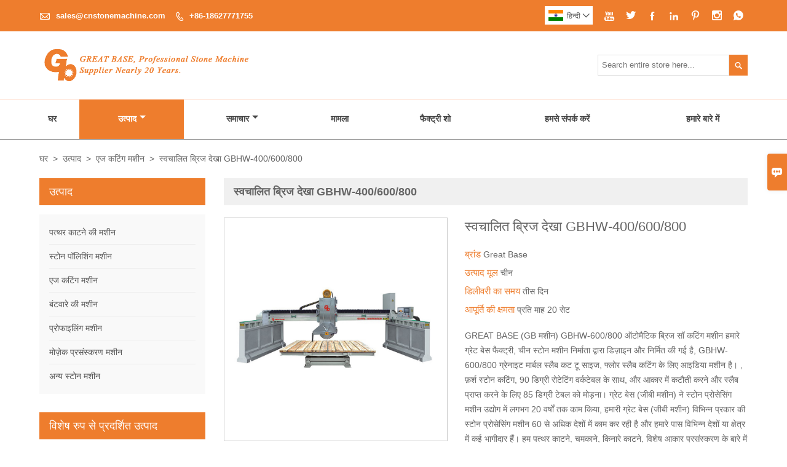

--- FILE ---
content_type: text/html; charset=UTF-8
request_url: https://hi.cnstonemachine.com/product/automatic-bridge-saw-gbhw-400600800
body_size: 16646
content:
<!DOCTYPE html PUBLIC "-//W3C//DTD XHTML 1.0 Transitional//EN" "http://www.w3.org/TR/xhtml1/DTD/xhtml1-transitional.dtd">
<html xmlns="http://www.w3.org/1999/xhtml">
<head>
    <meta http-equiv="Content-Type" content="text/html; charset=utf-8" />
                <title>स्वचालित ब्रिज देखा GBHW-400/600/800,कम कीमत स्वचालित ब्रिज देखा GBHW-400/600/800 खरीद</title>
            <meta name="description" content="सस्ता बेचना स्वचालित ब्रिज देखा GBHW-400/600/800 थोक बिक्री,छूट स्वचालित ब्रिज देखा GBHW-400/600/800 प्रोमोशनल,आपूर्ति स्वचालित ब्रिज देखा GBHW-400/600/800 स्वनिर्धारित,उच्च गुणवत्ता स्वचालित ब्रिज देखा GBHW-400/600/800 प्रदायक फ़ैक्टरी!">
    <meta name="keywords" content="खरीदने के लिए स्वचालित ब्रिज देखा GBHW-400/600/800,स्वचालित ब्रिज देखा GBHW-400/600/800 दाम,स्वचालित ब्रिज देखा GBHW-400/600/800 ब्रांड,स्वचालित ब्रिज देखा GBHW-400/600/800 मैन्युफैक्चरर्स,स्वचालित ब्रिज देखा GBHW-400/600/800 उद्धृत मूल्य,स्वचालित ब्रिज देखा GBHW-400/600/800 कंपनी,">
    <meta name="viewport" content="width=device-width, initial-scale=1, minimum-scale=1, user-scalable=no , maximum-scale=1" />
    <meta http-equiv="X-UA-Compatible" content="IE=edge,chrome=1,IE=10">
    <meta content="telephone=no" name="format-detection">
    <link rel="canonical" href="https://hi.cnstonemachine.com/product/automatic-bridge-saw-gbhw-400600800" />
    <!-- Favicon -->
    <link rel="shortcut icon" href="https://img.waimaoniu.net/2633/2633-202112241513405581.ico">
    <!--样式图标-->
    <link rel="stylesheet" type="text/css" href="/template/iconfont/iconfont.css"/>
    <link rel="stylesheet" type="text/css" href="/template/nmoban52/css/style-cnstonemachine.css"/>
    <script type="text/javascript" src="/template/nmoban52/js/jquery-1.12.3.min.js"></script>

        <meta  property="og:type" content="product"/>
    <meta  property="og:title" content="स्वचालित ब्रिज देखा GBHW-400/600/800"/>
    <meta  property="og:description" content="GREAT BASE (GB मशीन) GBHW-600/800 ऑटोमैटिक ब्रिज सॉ कटिंग मशीन हमारे ग्रेट बेस फैक्ट्री, चीन स्टोन मशीन निर्माता द्वारा डिज़ाइन और निर्मित की गई है, GBHW-600/800 ग्रेनाइट मार्बल स्लैब कट टू साइज, फ्लोर स्लैब कटिंग के लिए आइडिया मशीन है। , फ़र्श स्टोन कटिंग, 90 डिग्री रोटेटिंग वर्कटेबल के साथ, और आकार में कटौती करने और स्लैब प्राप्त करने के लिए 85 डिग्री टेबल को मोड़ना। ग्रेट बेस (जीबी मशीन) ने स्टोन प्रोसेसिंग मशीन उद्योग में लगभग 20 वर्षों तक काम किया, हमारी ग्रेट बेस (जीबी मशीन) विभिन्न प्रकार की स्टोन प्रोसेसिंग मशीन 60 से अधिक देशों में काम कर रही है और हमारे पास विभिन्न देशों या क्षेत्र में कई भागीदार हैं। हम पत्थर काटने, चमकाने, किनारे काटने, विशेष आकार प्रसंस्करण के बारे में हमारे सभी विदेशी ग्राहकों के लिए पेशेवर समाधान और अच्छी सेवा प्रदान कर सकते हैं।"/>
    <meta  property="og:url" content="https://hi.cnstonemachine.comautomatic-bridge-saw-gbhw-400600800"/>
    <meta  property="og:image" content="https://img.waimaoniu.net/2633/2633-202110281723208246.jpg"/>
    <script type="application/ld+json">{"@context":"https:\/\/schema.org\/","@type":"product","name":"स्वचालित ब्रिज देखा GBHW-400\/600\/800","description":"GREAT BASE (GB मशीन) GBHW-600\/800 ऑटोमैटिक ब्रिज सॉ कटिंग मशीन हमारे ग्रेट बेस फैक्ट्री, चीन स्टोन मशीन निर्माता द्वारा डिज़ाइन और निर्मित की गई है, GBHW-600\/800 ग्रेनाइट मार्बल स्लैब कट टू साइज, फ्लोर स्लैब कटिंग के लिए आइडिया मशीन है। , फ़र्श स्टोन कटिंग, 90 डिग्री रोटेटिंग वर्कटेबल के साथ, और आकार में कटौती करने और स्लैब प्राप्त करने के लिए 85 डिग्री टेबल को मोड़ना। ग्रेट बेस (जीबी मशीन) ने स्टोन प्रोसेसिंग मशीन उद्योग में लगभग 20 वर्षों तक काम किया, हमारी ग्रेट बेस (जीबी मशीन) विभिन्न प्रकार की स्टोन प्रोसेसिंग मशीन 60 से अधिक देशों में काम कर रही है और हमारे पास विभिन्न देशों या क्षेत्र में कई भागीदार हैं। हम पत्थर काटने, चमकाने, किनारे काटने, विशेष आकार प्रसंस्करण के बारे में हमारे सभी विदेशी ग्राहकों के लिए पेशेवर समाधान और अच्छी सेवा प्रदान कर सकते हैं।","image":["https:\/\/img.waimaoniu.net\/2633\/2633-202110281723208246.jpg","https:\/\/img.waimaoniu.net\/2633\/2633-202110281725060727.jpg","https:\/\/img.waimaoniu.net\/2633\/2633-202110281725243526.jpg","https:\/\/img.waimaoniu.net\/2633\/2633-202110281725412559.jpg","https:\/\/img.waimaoniu.net\/2633\/2633-202110281725560056.jpg"],"aggregateRating":{"@type":"AggregateRating","ratingValue":4.8,"reviewCount":100}}</script>
    <div class="im">
    <label class="im-l" for="select"><i class="iconfont">&#xe697;</i></label>
    <input type="checkbox" id="select">
    <div class="box">
        <ul>
                                        <li>
                    <a href="#inquiry_area">
                        <i class="iconfont img-envelope">&#xe758;</i>
                    </a>
                </li>
                                                            <li>
                        <a href="https://web.whatsapp.com/send?phone=8618627771755"  target="_blank" title="8618627771755" onclick="imstat(this,5,'/im_state')">
                            <i class="iconfont img-whatsapp">&#xe72c;</i>
                        </a>
                    </li>
                                                                                                                                    </ul>
    </div>
</div></head>

<body class="homepage">
<div class="main">
    <!-- HEADER START -->
    <header class="header-box">
        <div class="header-top">
            <div class="header-inner">
                <div class="header-contact">
                    <ul>
                        <li class="website-mailbox">
                            <i class="iconfont">&#xe624;</i>
                            <a href="/contact#inquiry_area"  target="_blank">sales@cnstonemachine.com </a>
                        </li>
                        <li class="website-phone">
                            <i class="iconfont">&#xec76;</i>
                            <a href="/contact#inquiry_area"  target="_blank">+86-18627771755</a>
                        </li>
                    </ul>
                </div>
                <div class="social-link">
    <!-- Facebook、YouTube、Twitter、LinkedIn、Instagram、Pinterest -->
                        <a href="https://www.youtube.com/channel/UC1_d154__7euogC0G1HInpg" class="youTube" target="_blank" rel="nofollow">
                                    <i class="iconfont fa-youTube">
                        &#xe65d;                    </i>
                            </a>
                                <a href="https://twitter.com/" class="twitter" target="_blank" rel="nofollow">
                                    <i class="iconfont fa-twitter">
                        &#xe609;                    </i>
                            </a>
                                <a href="https://m.facebook.com/Xiamen-Great-Base-CoLTD-102777715255537/?ref=bookmarks" class="facebook" target="_blank" rel="nofollow">
                                    <i class="iconfont fa-facebook">
                        &#xe616;                    </i>
                            </a>
                                <a href="https://www.linkedin.com/" class="linkedin" target="_blank" rel="nofollow">
                                    <i class="iconfont fa-linkedin">
                        &#xe615;                    </i>
                            </a>
                                <a href="https://www.pinterest.com/" class="pinterest" target="_blank" rel="nofollow">
                                    <i class="iconfont fa-pinterest">
                        &#xe63a;                    </i>
                            </a>
                                <a href="https://www.instagram.com/xmgreatbase/​" class="instagram" target="_blank" rel="nofollow">
                                    <i class="iconfont fa-instagram">
                        &#xe7d3;                    </i>
                            </a>
                <!-- WhatsApp,Skype-->
                                                    <a href="https://web.whatsapp.com/send?phone=8618627771755" class="whatsapp" target="_blank" rel="nofollow" onclick="imstat(this,5,'/im_state')">
                <i class="iconfont img-whatsapp">&#xe72c;</i>
            </a>
                        </div>                <div class="language">
                    <div class="cur"><e class="hi">हिन्दी<i class="iconfont">&#xe635;</i></e>
                        <ul class="language-list">
                                                            <li>
                                    <a href="http://ar.cnstonemachine.com/product/automatic-bridge-saw-gbhw-400600800" title="العربية" class="ar" >
                                        العربية</a>
                                </li>
                                                            <li>
                                    <a href="http://www.cnstonemachine.com/product/automatic-bridge-saw-gbhw-400600800" title="English" class="en" >
                                        English</a>
                                </li>
                                                            <li>
                                    <a href="http://es.cnstonemachine.com/product/automatic-bridge-saw-gbhw-400600800" title="Español" class="es" >
                                        Español</a>
                                </li>
                                                            <li>
                                    <a href="http://fr.cnstonemachine.com/product/automatic-bridge-saw-gbhw-400600800" title="Français" class="fr" >
                                        Français</a>
                                </li>
                                                            <li>
                                    <a href="http://hi.cnstonemachine.com/product/automatic-bridge-saw-gbhw-400600800" title="हिन्दी" class="hi" >
                                        हिन्दी</a>
                                </li>
                                                            <li>
                                    <a href="http://pt.cnstonemachine.com/product/automatic-bridge-saw-gbhw-400600800" title="Português" class="pt" >
                                        Português</a>
                                </li>
                                                            <li>
                                    <a href="http://ru.cnstonemachine.com/product/automatic-bridge-saw-gbhw-400600800" title="Pусский" class="ru" >
                                        Pусский</a>
                                </li>
                                                    </ul>
                    </div>
                </div>
                <div class="clear"></div>
            </div>
        </div>
        <div class="header-middle">
            <div class="header-inner">
                <div class="header-logo">
                    <div class="header-logo-box">
                        <a href="/"><img alt="ज़ियामेन ग्रेट बेस इम्पोर्ट एंड एक्सपोर्ट कं, लिमिटेड" src="https://img.waimaoniu.net/2633/2633-202201130905103357.png"></a>
                    </div>
                </div>
                <!--<div class="company-motto">
                	<div class="company-motto-p"><p>Guaranteeing the highest quality products has always been our pursuit</p></div>
                </div>-->
                <div class="header-search">
                    <form onsubmit="search(this);return false;">
                        <div class="search-box" >
                            <input class="input-text" placeholder="Search entire store here..." type="text" id="key" name="keys">
                            <button class="search-btn"   type="submit"><i class="iconfont">&#xe6c9;</i></button>
                        </div>
                    </form>
                </div>
                <script>
                    function search(thatThis) {
                var searchStr=$(thatThis).find('#key').val();
                if (searchStr==''){return false}
                        location.href = '/product-search?key=' + $(thatThis).find('#key').val();
                    }
                </script>
            </div>
        </div>
        <!--导航栏-->
        <div id="fixedMenu">
            <nav class="main-nav" role="navigation">
                <!-- Mobile menu toggle button (hamburger/x icon) -->
                <input id="main-menu-state" type="checkbox" />
                <label class="main-menu-btn" for="main-menu-state">
                    <span class="main-menu-btn-icon"></span> Toggle main menu visibility
                </label>
                <!-- Sample menu definition -->
                <ul id="main-menu" class="sm sm-blue">
                                            <li class=""><a href="/">घर</a>
                                                    </li>
                                            <li class="current"><a href="/products">उत्पाद</a>
                                                            <ul>
                                                                            <li><a href="/product-list/stone-cutting-machine">पत्थर काटने की मशीन</a>
                                                                                    </li>
                                                                            <li><a href="/product-list/stone-polishing-machine">स्टोन पॉलिशिंग मशीन</a>
                                                                                    </li>
                                                                            <li><a href="/product-list/edge-cutting-machine">एज कटिंग मशीन</a>
                                                                                    </li>
                                                                            <li><a href="/product-list/splitting-machine">बंटवारे की मशीन</a>
                                                                                    </li>
                                                                            <li><a href="/product-list/profiling-machine">प्रोफाइलिंग मशीन</a>
                                                                                    </li>
                                                                            <li><a href="/product-list/mosaic-processing-machine">मोज़ेक प्रसंस्करण मशीन</a>
                                                                                    </li>
                                                                            <li><a href="/product-list/other-stone-machine">अन्य स्टोन मशीन</a>
                                                                                    </li>
                                                                    </ul>
                                                    </li>
                                            <li class=""><a href="/news">समाचार</a>
                                                            <ul>
                                                                            <li><a href="/news-list/company-news">कंपनी समाचार</a>
                                                                                    </li>
                                                                            <li><a href="/news-list/industry-news">उद्योग समाचार</a>
                                                                                    </li>
                                                                    </ul>
                                                    </li>
                                            <li class=""><a href="/case">मामला</a>
                                                    </li>
                                            <li class=""><a href="/factory/our-machines-working-photos-in-different-countries">फैक्ट्री शो</a>
                                                    </li>
                                            <li class=""><a href="/contact">हमसे संपर्क करें</a>
                                                    </li>
                                            <li class=""><a href="/aboutus">हमारे बारे में</a>
                                                    </li>
                                    </ul>
            </nav>
        </div>
        </div>
        <!--导航栏结束-->
    </header>
    <!-- HEADER END -->
    <!--产品详情页视频样式-->
<link href="https://cdn.bootcss.com/video.js/7.5.4/alt/video-js-cdn.min.css" rel="stylesheet">
<link type="text/css" rel="stylesheet" href="/template/css/i1.css" media="screen"/>
    <div class="inner-page-middle">
        <div class="bread-crumb">
            <ul><li><a href='/'>घर</a></li><li> > </li><li><a href='/products'>उत्पाद</a></li><li> > </li><li><a href='/product-list/edge-cutting-machine'>एज कटिंग मशीन</a></li><li> > </li><li class='active'>स्वचालित ब्रिज देखा GBHW-400/600/800</li></ul>        </div>
        <div class="inner-page-content">
            <div class="inner-page-r">
                <div class="product-information-t">
                    <!--seo描述标题-->
                    <h1>स्वचालित ब्रिज देखा GBHW-400/600/800</h1>
                </div>
                <div class="product-details">
                    <div class="panel panel-default">
                        <div>
                            <div class="tm-m-photos">
                                <div class="tm-m-photo-box">
                                    <div class="tm-m-photo-viewer">
                                        <img src="/template/images/loader.gif">
                                        <video id="vid1" class="video-js vjs-default-skin" style="display: none" controls="controls"></video>
                                    </div>
                                </div>
                                <div class="thumbnail">
                                    <ul class="tm-m-photos-thumb">
                                                                                    <li data-type="img" data-src="https://img.waimaoniu.net/2633/2633-202110281723208246.jpg">
                                                <span>
                                                    <img src="https://img.waimaoniu.net/2633/2633-202110281723208246.jpg" alt="खरीदने के लिए स्वचालित ब्रिज देखा GBHW-400/600/800,स्वचालित ब्रिज देखा GBHW-400/600/800 दाम,स्वचालित ब्रिज देखा GBHW-400/600/800 ब्रांड,स्वचालित ब्रिज देखा GBHW-400/600/800 मैन्युफैक्चरर्स,स्वचालित ब्रिज देखा GBHW-400/600/800 उद्धृत मूल्य,स्वचालित ब्रिज देखा GBHW-400/600/800 कंपनी,">
                                                </span>
                                            </li>
                                                                                    <li data-type="img" data-src="https://img.waimaoniu.net/2633/2633-202110281725060727.jpg">
                                                <span>
                                                    <img src="https://img.waimaoniu.net/2633/2633-202110281725060727.jpg" alt="खरीदने के लिए स्वचालित ब्रिज देखा GBHW-400/600/800,स्वचालित ब्रिज देखा GBHW-400/600/800 दाम,स्वचालित ब्रिज देखा GBHW-400/600/800 ब्रांड,स्वचालित ब्रिज देखा GBHW-400/600/800 मैन्युफैक्चरर्स,स्वचालित ब्रिज देखा GBHW-400/600/800 उद्धृत मूल्य,स्वचालित ब्रिज देखा GBHW-400/600/800 कंपनी,">
                                                </span>
                                            </li>
                                                                                    <li data-type="img" data-src="https://img.waimaoniu.net/2633/2633-202110281725243526.jpg">
                                                <span>
                                                    <img src="https://img.waimaoniu.net/2633/2633-202110281725243526.jpg" alt="खरीदने के लिए स्वचालित ब्रिज देखा GBHW-400/600/800,स्वचालित ब्रिज देखा GBHW-400/600/800 दाम,स्वचालित ब्रिज देखा GBHW-400/600/800 ब्रांड,स्वचालित ब्रिज देखा GBHW-400/600/800 मैन्युफैक्चरर्स,स्वचालित ब्रिज देखा GBHW-400/600/800 उद्धृत मूल्य,स्वचालित ब्रिज देखा GBHW-400/600/800 कंपनी,">
                                                </span>
                                            </li>
                                                                                    <li data-type="img" data-src="https://img.waimaoniu.net/2633/2633-202110281725412559.jpg">
                                                <span>
                                                    <img src="https://img.waimaoniu.net/2633/2633-202110281725412559.jpg" alt="खरीदने के लिए स्वचालित ब्रिज देखा GBHW-400/600/800,स्वचालित ब्रिज देखा GBHW-400/600/800 दाम,स्वचालित ब्रिज देखा GBHW-400/600/800 ब्रांड,स्वचालित ब्रिज देखा GBHW-400/600/800 मैन्युफैक्चरर्स,स्वचालित ब्रिज देखा GBHW-400/600/800 उद्धृत मूल्य,स्वचालित ब्रिज देखा GBHW-400/600/800 कंपनी,">
                                                </span>
                                            </li>
                                                                                    <li data-type="img" data-src="https://img.waimaoniu.net/2633/2633-202110281725560056.jpg">
                                                <span>
                                                    <img src="https://img.waimaoniu.net/2633/2633-202110281725560056.jpg" alt="खरीदने के लिए स्वचालित ब्रिज देखा GBHW-400/600/800,स्वचालित ब्रिज देखा GBHW-400/600/800 दाम,स्वचालित ब्रिज देखा GBHW-400/600/800 ब्रांड,स्वचालित ब्रिज देखा GBHW-400/600/800 मैन्युफैक्चरर्स,स्वचालित ब्रिज देखा GBHW-400/600/800 उद्धृत मूल्य,स्वचालित ब्रिज देखा GBHW-400/600/800 कंपनी,">
                                                </span>
                                            </li>
                                                                                                                    </ul>
                                    <span class="left"><i></i></span>
                                    <span class="right"><i></i></span>
                                </div>
                            </div>
                        </div>
                    </div>
                                        <div class="product-attributes">
                        <div class="product-attributes-box">
                            <div class="product-name">स्वचालित ब्रिज देखा GBHW-400/600/800</div>
                            <div class="product-attributes-item">
                                <ul>
                                                                                                                    <li>
                                            <label>ब्रांड </label>
                                            <span class="info-deta">Great Base</span>
                                        </li>
                                                                                                                    <li>
                                            <label>उत्पाद मूल </label>
                                            <span class="info-deta">चीन</span>
                                        </li>
                                                                                                                    <li>
                                            <label>डिलीवरी का समय </label>
                                            <span class="info-deta">तीस दिन</span>
                                        </li>
                                                                                                                    <li>
                                            <label>आपूर्ति की क्षमता </label>
                                            <span class="info-deta">प्रति माह 20 सेट</span>
                                        </li>
                                                                                                                                                                                            </ul>
                            </div>
                            <div class="product-overview"><p>GREAT BASE (GB मशीन) GBHW-600/800 ऑटोमैटिक ब्रिज सॉ कटिंग मशीन हमारे ग्रेट बेस फैक्ट्री, चीन स्टोन मशीन निर्माता द्वारा डिज़ाइन और निर्मित की गई है, GBHW-600/800 ग्रेनाइट मार्बल स्लैब कट टू साइज, फ्लोर स्लैब कटिंग के लिए आइडिया मशीन है। , फ़र्श स्टोन कटिंग, 90 डिग्री रोटेटिंग वर्कटेबल के साथ, और आकार में कटौती करने और स्लैब प्राप्त करने के लिए 85 डिग्री टेबल को मोड़ना। ग्रेट बेस (जीबी मशीन) ने स्टोन प्रोसेसिंग मशीन उद्योग में लगभग 20 वर्षों तक काम किया, हमारी ग्रेट बेस (जीबी मशीन) विभिन्न प्रकार की स्टोन प्रोसेसिंग मशीन 60 से अधिक देशों में काम कर रही है और हमारे पास विभिन्न देशों या क्षेत्र में कई भागीदार हैं। हम पत्थर काटने, चमकाने, किनारे काटने, विशेष आकार प्रसंस्करण के बारे में हमारे सभी विदेशी ग्राहकों के लिए पेशेवर समाधान और अच्छी सेवा प्रदान कर सकते हैं।</p></div>
                            <div class="product-detail-annex">
                                <div class="pro-email-icon"><a href="automatic-bridge-saw-gbhw-400600800#inquiry_area" title="Email"><i class="iconfont">&#xe624;</i>Email</a></div>
                                                                <div class="addthis_inline_share_toolbox_vqkn"></div>
                            </div>
                        </div>
                    </div>
                </div>
                <div class="product-information">
                    <section class="product-information-content">
                        <div class="product-information-box">
                            <iframe width="560" height="315" src="https://img001.aivideo8.com/tvHr5q-i9Yw/4ffce04d-1664/video/2022-1/mp4/KG8A-8995-cac2-c6b2-d1df-e2f0.mp4" frameborder="0" allow="autoplay; encrypted-media" allowfullscreen></iframe> 
<p>
    <strong><span><span>सबसे व्यापक उपयोग और बिक्री ऑटो ब्रिज सॉ मशीन।</span></span></strong>
</p>
<p>
    <strong><span><span>परिचय :</span></span></strong><span>ग्रेट बेस (जीबी मशीन)</span><span><span>GBHW-600/800 स्वचालित ब्रिज देखा एज काटने की मशीन चीन,</span></span><span>&nbsp;</span><span><span>ग्रेनाइट / संगमरमर स्लैब काटने, फ़र्श पत्थर काटने, ग्रेनाइट संगमरमर फर्श टाइल्स स्लैब काटने, काउंटरटॉप, वॉशबेसिन, खिड़कियां काटने, आकार स्लैब प्रसंस्करण में कटौती के लिए कार्यक्रम सेट करने के लिए पीएलसी नियंत्रण को गोद लेता है। उच्च काटने की क्षमता प्राप्त करने के लिए एक्स, वाई अक्ष गति नियंत्रण, चार टुकड़े कॉलम और डबल सिलेंडर ऊपर/नीचे के लिए दो इनवर्टर। चुंबकीय शासक उच्च परिशुद्धता के साथ, दाएं / बाएं रेल में काटने की मोटाई, आयातित रैखिक गाइड मार्ग की गणना करता है। भारी शुल्क कास्टिंग आयरन क्रॉसबीम,</span></span><span><span>यह हमारे GBQQJ सीरीज ग्रेनाइट मल्टी ब्लेड कटिंग मशीन, GBLXM सीरीज स्टोन पॉलिशिंग मशीन के अलावा बहुत महत्वपूर्ण मशीन है। बड़े और बड़े ग्रेनाइट काटने वाले कारखाने के लिए बहुत अच्छा है।</span></span>
</p>
<p>
    <span>&nbsp;</span>
</p>
<p>
    <strong><span><span>विनिर्देश</span><span>:</span></span></strong>
</p>
<p></p>
<div class="nei-table">
    <table border="0" cellspacing="0" width="800">
        <tbody>
            <tr class="firstRow">
                <td valign="top" style="border-color: rgb(221, 221, 221);" width="225"></td>
                <td valign="top" style="border-color: rgb(221, 221, 221);" width="68"></td>
                <td valign="top" style="border-color: rgb(221, 221, 221);" width="266">
                    <p>
                        <span><span>जीबीएचडब्ल्यू-600</span></span>
                    </p>
                </td>
                <td valign="top" style="border-color: rgb(221, 221, 221);" width="240">
                    <p>
                        <span><span>जीबीएचडब्ल्यू-800</span></span>
                    </p>
                </td>
            </tr>
            <tr>
                <td valign="top" style="border-color: rgb(221, 221, 221);" width="225">
                    <p>
                        <span>मेन मोटर</span>
                    </p>
                </td>
                <td valign="top" style="border-color: rgb(221, 221, 221);" width="68">
                    <p>
                        <span>किलोवाट</span>
                    </p>
                </td>
                <td valign="top" style="border-color: rgb(221, 221, 221);" width="266">
                    <p>
                        <span><span>18.5</span></span>
                    </p>
                </td>
                <td valign="top" style="border-color: rgb(221, 221, 221);" width="240">
                    <p>
                        <span><span>18.5 या 22</span></span>
                    </p>
                </td>
            </tr>
            <tr>
                <td valign="top" style="border-color: rgb(221, 221, 221);" width="225">
                    <p>
                        <span>खिला मोटर</span>
                    </p>
                </td>
                <td valign="top" style="border-color: rgb(221, 221, 221);" width="68">
                    <p>
                        <span>किलोवाट</span>
                    </p>
                </td>
                <td valign="top" style="border-color: rgb(221, 221, 221);" width="266">
                    <p>
                        <span><span>2.2</span></span>
                    </p>
                </td>
                <td valign="top" style="border-color: rgb(221, 221, 221);" width="240">
                    <p>
                        <span><span>2.2</span></span>
                    </p>
                </td>
            </tr>
            <tr>
                <td valign="top" style="border-color: rgb(221, 221, 221);" width="225">
                    <p>
                        <span>स्लाइसिंग मोटर</span>
                    </p>
                </td>
                <td valign="top" style="border-color: rgb(221, 221, 221);" width="68">
                    <p>
                        <span>किलोवाट</span>
                    </p>
                </td>
                <td valign="top" style="border-color: rgb(221, 221, 221);" width="266">
                    <p>
                        <span><span>1.5</span></span>
                    </p>
                </td>
                <td valign="top" style="border-color: rgb(221, 221, 221);" width="240">
                    <p>
                        <span><span>1.5</span></span>
                    </p>
                </td>
            </tr>
            <tr>
                <td valign="top" style="border-color: rgb(221, 221, 221);" width="225">
                    <p>
                        <span>अधिकतम काटने का आकार</span>
                    </p>
                </td>
                <td valign="top" style="border-color: rgb(221, 221, 221);" width="68">
                    <p>
                        <span>मिमी</span>
                    </p>
                </td>
                <td valign="top" style="border-color: rgb(221, 221, 221);" width="266">
                    <p>
                        <span>3</span><span><span>2</span></span><span>00x2000x</span><span><span>19</span></span><span>0</span>
                    </p>
                </td>
                <td valign="top" style="border-color: rgb(221, 221, 221);" width="240">
                    <p>
                        <span><span>32</span></span><span>00x2000x</span><span><span>20</span></span><span>0</span>
                    </p>
                </td>
            </tr>
            <tr>
                <td valign="top" style="border-color: rgb(221, 221, 221);" width="225">
                    <p>
                        <span>कटर सिर</span><span><span>&nbsp;</span></span><span>ऊपर/नीचे स्ट्रोक</span>
                    </p>
                </td>
                <td valign="top" style="border-color: rgb(221, 221, 221);" width="68">
                    <p>
                        <span>मिमी</span>
                    </p>
                </td>
                <td valign="top" style="border-color: rgb(221, 221, 221);" width="266">
                    <p>
                        <span><span>45</span></span><span>0</span>
                    </p>
                </td>
                <td valign="top" style="border-color: rgb(221, 221, 221);" width="240">
                    <p>
                        <span><span>60</span></span><span>0</span>
                    </p>
                </td>
            </tr>
            <tr>
                <td valign="top" style="border-color: rgb(221, 221, 221);" width="225">
                    <p>
                        <span><span>टेबल घूर्णन कोण</span></span>
                    </p>
                </td>
                <td valign="top" style="border-color: rgb(221, 221, 221);" width="68"></td>
                <td valign="top" style="border-color: rgb(221, 221, 221);" width="266">
                    <p>
                        <span><span>90 डिग्री और ऊपर की ओर 85 डिग्री</span></span>
                    </p>
                </td>
                <td valign="top" style="border-color: rgb(221, 221, 221);" width="240">
                    <p>
                        <span><span>90 डिग्री उलट 85 डिग्री</span></span>
                    </p>
                </td>
            </tr>
            <tr>
                <td valign="top" style="border-color: rgb(221, 221, 221);" width="225">
                    <p>
                        <span>कुल वजन</span>
                    </p>
                </td>
                <td valign="top" style="border-color: rgb(221, 221, 221);" width="68">
                    <p>
                        <span>किग्रा</span>
                    </p>
                </td>
                <td valign="top" style="border-color: rgb(221, 221, 221);" width="266">
                    <p>
                        <span>के बारे में</span><span><span>4500</span></span>
                    </p>
                </td>
                <td valign="top" style="border-color: rgb(221, 221, 221);" width="240">
                    <p>
                        <span>के बारे में</span><span><span>48</span></span><span>00</span>
                    </p>
                </td>
            </tr>
            <tr>
                <td valign="top" style="border-color: rgb(221, 221, 221);" width="225">
                    <p>
                        <span><span>आयाम</span></span>
                    </p>
                </td>
                <td valign="top" style="border-color: rgb(221, 221, 221);" width="68">
                    <p>
                        <span><span>मिमी</span></span>
                    </p>
                </td>
                <td valign="top" style="border-color: rgb(221, 221, 221);" width="266">
                    <p>
                        <span><span>5800x4700x3000</span></span>
                    </p>
                </td>
                <td valign="top" style="border-color: rgb(221, 221, 221);" width="240">
                    <p>
                        <span><span>6000x4700x3200</span></span>
                    </p>
                </td>
            </tr>
        </tbody>
    </table>
</div>
<p>
    <br/>
</p>
<p></p>
<p>
    <span><span>GBHW-600/800 पुल काटने की मशीन बिक्री के लिए,</span></span><span>&nbsp;संगमरमर और ग्रेनाइट प्रसंस्करण में विभिन्न कार्यों को करने के लिए अच्छी तरह से निर्मित एक अत्यधिक स्वचालित मशीन है। यह काटने के लिए आदर्श है</span><span><span>टाइल्स में गैंगसॉ बड़ा स्लैब</span></span><span>, बिल्डिंग स्टोन</span><span><span>फ़र्श फ़र्श के स्लैब, दीवार की खिड़कियों के स्लैब, काउंटरटॉप स्लैब को काटने में;</span></span><span>और बड़े आकार के स्लैब आदि।</span>
</p>
<p>
    <span>&nbsp;</span>
</p>
<p>
    <span><span>जीबीएचडब्ल्यू-600/800</span></span><span>संगमरमर पुल काटने की मशीन</span><span><span>,</span></span><span>क्रॉस-बीम उच्च कठोरता के साथ गुणवत्ता वाले कच्चा लोहा से बना है। काटने की प्रक्रिया के दौरान उत्पन्न मशीन ब्लेड से व्यक्त किए गए महान दबाव को सोखना अच्छा है। आने वाले लंबे वर्षों में आकार विरूपण को रोकने के लिए कास्ट आयरन क्रॉस-बीम को मोटी दीवारें दी गई हैं।</span>
</p>
<p>
    <span>&nbsp;</span>
</p>
<p>
    <span>ग्रेट बेस (जीबी मशीन)</span><span><span>GBHW-600/800 स्वचालित ब्रिज सॉ मशीन,</span></span><span>ब्लेड एक्स-एक्सिस मूवमेंट को निर्देशित करने के लिए पुल के शीर्ष पर दो वी-आकार के ट्रैक मशीन क्रॉस-बीम के साथ छोटे क्लीयरेंस के साथ मशीनीकृत किए गए हैं। ये ट्रैक सीधी रेखा में ब्लेड काटने का बीमा हैं। वे अच्छी तरह से प्रदर्शन के लिए धूल और पानी को रोकने के लिए तेल से स्नान करते हैं और अंग ढाल से ढके होते हैं।</span>
</p>
<p>
    <span>&nbsp;</span>
</p>
<p>
    <span><span>GBHW-600/800, चीन सस्ता पुल देखा,</span></span><span>क्रॉस-बीम को दो रेलों के साथ आराम दिया गया है और चलने योग्य है जो सुनिश्चित करने के लिए ठोस नींव पर मजबूती से स्थापित हैं&nbsp;</span><span><span>चीन पुल काटने की मशीन देखा</span></span><span>&nbsp;कंपन मुक्त। क्रॉस-बीम रेल वास्तव में क्रॉस-बीम चिकनी गति और सटीक स्थिति के लिए अनुमति देने के लिए एक रैखिक गाइड मार्ग प्रणाली है।</span>
</p>
<p>
    <span>&nbsp;</span>
</p>
<p>
    <span><span>जीबी मशीन कारखाने द्वारा निर्मित यह ग्रेनाइट काटने की मशीन,</span></span><span>ब्लेड उठाना</span>
</p>
<p>
    <span>/ कम आंदोलन</span><span><span>एस</span></span><span>&nbsp;में</span><span><span>जीबीएचडब्ल्यू श्रृंखला</span></span><span>ब्रिज आरा मशीन दो वायवीय सिलेंडरों द्वारा संचालित होती है और चार क्रोम-प्लेटेड स्टील द्वारा निर्देशित होती है</span><span><span>ऊपर और नीचे</span></span><span>स्तंभ। पत्थर काटने के उद्देश्य के अनुसार ब्लेड मूविंग रेंज, वर्टिकल या हॉरिजॉन्टल के आसान समायोजन के लिए क्रॉस-बीम और ब्लेड होल्डर पर लचीले सीमित ब्लॉक प्रस्तुत किए जाते हैं।</span>
</p>
<p>
    <span>&nbsp;</span>
</p>
<p>
    <span>ग्रेट बेस (जीबी मशीन)</span><span><span>GBHW-600/800 स्वचालित ब्रिज सॉ मशीन,</span></span><span>क्रॉस-बीम के दाहिने छोर में एलसीडी डिस्प्ले के साथ इलेक्ट्रिक कैबिनेट और कंट्रोल पैनल हैं। काटने के पैरामीटर हो सकते हैं</span><span><span>समूह</span></span><span>&nbsp;नियंत्रण कक्ष द्वारा मशीन में और फिर&nbsp;</span><span>पुल</span><span><span>अत्याधुनिक</span></span><span>आरा मशीन</span><span>&nbsp;</span><span>स्वचालित कटिंग करता है&nbsp;</span><span><span>अनुसार</span></span><span>&nbsp;इसकी पीएलसी</span><span>&nbsp;<span>कार्यक्रम सेटिंग</span></span><span>.</span><span><span>दो च</span></span><span>आवश्यकता परिवर्तक</span><span><span>एस हैं</span></span><span>&nbsp;को सक्षम करने के लिए भी उपयोग किया जाता है</span><span>&nbsp;<span>ग्रेनाइट और संगमरमर के किनारे काटने की मशीन</span></span><span>&nbsp;विभिन्न कठोरता के पत्थरों को काटने और विभिन्न व्यास वाले ब्लेड का उपयोग करने के लिए उपयुक्त।</span><span>&nbsp;<span>यदि ग्राहकों की आवश्यकता है, तो हम मुख्य मोटर के लिए इन्वर्टर भी जोड़ सकते हैं, इसलिए आरा ब्लेड के आरपीएम को अलग-अलग आकार के सर्कल आरा ब्लेड काटने के लिए उपयुक्त में बदलें।</span></span><span><span>हे</span></span><span><span>विभिन्न कठोरता ग्रेनाइट संगमरमर पत्थर काटने के लिए उपयुक्त है।</span></span>
</p>
<p>
    <span>&nbsp;</span>
</p>
<p>
    <span>ग्रेट बेस (जीबी मशीन)</span><span><span>GBHW-600/800 स्वचालित ब्रिज सॉ मशीन,</span></span><span>ब्रिज आरा मशीन टेबल एक आयाम में हाइड्रोलिक संचालित है 3</span><span><span>2</span></span><span>00 मिमी लंबा x 2000 मिमी चौड़ा, गिरोह के आकार के स्लैब के लिए काफी बड़ा है। यह आसान स्लैब लोडिंग / अनलोडिंग के लिए 85 डिग्री झुका सकता है</span><span><span>(सभी GBHW-400/600/800 ब्रिज आरा मशीन, काउंटरटॉप ब्रिज आरा, या GBHW-500L/600L मोनो ब्लॉक ब्रिज आरा, GBHW 3axis ब्रिज आरा, GBHW 5 अक्ष ब्रिज आरा, सीएनसी ब्रिज सॉ मशीन)</span></span><span>&nbsp;और चारों तरफ से एक स्लैब को काटने के लिए बहुत आसान बनाने के लिए 90 डिग्री घुमाएं।</span>
</p>
<p>
    <span>&nbsp;</span>
</p>
<p>
    <span>ग्रेट बेस (जीबी मशीन)</span><span><span>GBHW-600/800 स्वचालित ग्रेनाइट संगमरमर टाइल काटने की मशीन,</span></span><span>ब्रिज आरा मशीन का धातु शरीर पोटीन के साथ आंतरिक रूप से पंक्तिबद्ध है और जंग से बचाने के लिए सतह पर अच्छी तरह से चित्रित है। सुरक्षा और लंबी सेवा जीवन सुनिश्चित करने के लिए सभी मोटे विद्युत केबल ड्रैग चेन द्वारा आयोजित किए जाते हैं।</span><span>&nbsp;</span><span><span>में</span></span><span><span>विस्तृत विद्युत आरेख चित्र ताकि ग्राहक बिजली के तारों और स्थापना को आसान जांच सके।</span></span>
</p>
<p>
    <span><span><br/></span></span>
</p>
<p>
    <strong><span><span>जीबी मशीन का लाभ</span></span></strong>
</p>
<p>
    <span>1)&nbsp;</span><span><span>ग्रेट बेस उत्पाद 90% निर्यात के लिए है, हम बिक्री के लिए चीन पत्थर काटने की मशीन निर्माता हैं,</span></span><span>ग्रेट बेस (जीबी मशीन)</span><span><span>GBHW-600/800 ग्रेनाइट और मार्बल ब्रिज टाइप एज कटिंग मशीन</span></span><span><span>ग्रेनाइट / मार्बल स्लैब एज कटिंग में सबसे आम और व्यापक रूप से उपयोग किया जाता है</span></span><span><span>, इस मशीन की संरचना भारी शुल्क है, और कई वर्षों तक स्थिर प्रदर्शन और उच्च परिशुद्धता काटने के साथ, मोटी भारतीय काले ग्रेनाइट, भारतीय काली आकाशगंगा ग्रेनाइट, टैन ब्राउन ग्रेनाइट, रूसी गैब्रो ग्रेनाइट और अन्य ग्रेनाइट स्लैब संगमरमर स्लैब के लिए बहुत अच्छा है। काट रहा है। GBHW-600/800 ब्रिज कटिंग मशीन की कीमत सस्ती है और ग्राहक मशीन चुन सकते हैं</span></span>
</p>
<p>
    <span><span><br/></span></span>
</p>
<p>
    <img src="https://img.waimaoniu.net/2633/2633-202111301619087089.png" style="width: 800px;" title="stone machine" width="800" border="0" vspace="0" alt="stone machine"/>
</p>
<p>
    <br/>
</p>
<p>
    <img src="https://img.waimaoniu.net/2633/2633-202111301619083899.png" style="width: 800px;" title="bridge edge cutting machine" width="800"/>
</p>
<p>
    <br/>
</p>
<p>
    <img src="https://img.waimaoniu.net/2633/2633-202111301619060865.png" style="width: 800px;" title="bridge cutting machine" width="800"/>
</p>
<p>
    <br/>
</p>
<p>
    2) ग्रेट बेस (GB मशीन) GBHW-1400/1600 ग्रेनाइट और मार्बल ब्रिज टाइप एज कटिंग मशीन, इलेक्ट्रिक पार्ट्स में उन्नत विश्व प्रसिद्ध ब्रांड घटकों को अपनाना।&nbsp;
</p>
<p>
    <span>मुख्य पीएलसी:</span><span>&nbsp;<span>PANASONIC</span></span><span>, जापान</span>
</p>
<p>
    <span>इन्वर्टर (दो पीसी):</span><span><span>जारोली</span></span><span>,</span><span><span>चीन</span></span><span>&nbsp;&nbsp;</span>
</p>
<p>
    <img src="https://img.waimaoniu.net/2633/2633-202111301619566640.png" style="width: 800px;" title="stone machine" width="800"/>
</p>
<p>
    <br/>
</p>
<p>
    <img src="https://img.waimaoniu.net/2633/2633-202111301620027016.png" style="width: 800px;" title="bridge edge cutting machine" width="800"/>
</p>
<p>
    <br/>
</p>
<p>
    या हम ग्राहकों की आवश्यकताओं के अनुसार अधिक उच्च लागत वाले प्रसिद्ध ब्रांड इलेक्ट्रिक पार्ट्स को अपना सकते हैं।
</p>
<p>
    <span>3)</span><span>ग्रेट बेस (जीबी मशीन)</span><span><span>GBHW-600/800 ब्रिज आरा मशीन</span></span><span>&nbsp;<span>, हमने कई जगहों को बेचा है, आप शायद अपने आस-पास काम कर रहे प्रदर्शन को देख सकते हैं, बस हमें ईमेल भेजें, मैं आपको सुझाव दूंगा। रूस, यूक्रेन, बुल्गारिया, उजबेकिस्तान, भारत, यूनाइट स्टेट, कनाडा, जॉर्ज, सऊदी अरब, मिस्र, दक्षिण अफ्रीका, कुवैत और अन्य स्थानों में व्यापक रूप से बेचा जाता है।</span></span>
</p>
<p>
    <span>4)&nbsp;</span><span><span>हम पेशेवर पत्थर प्रसंस्करण मशीन निर्माता हैं जो ज़ियामेन, चीन में स्थित हैं, पत्थर प्रसंस्करण मशीन उद्योग में लगभग 20 साल, हमारी मशीनें 60 से अधिक देशों में काम कर रही हैं, गर्म बिक्री पुल जीबीएचडब्ल्यू श्रृंखला, सर्वश्रेष्ठ पॉलिशिंग मशीन जीबीएलएक्सएम श्रृंखला, मल्टी डिस्क पत्थर काटने की मशीन GBQQJ श्रृंखला, हम छोटे, मध्यम और बड़े पत्थर प्रसंस्करण कारखाने के लिए विभिन्न श्रृंखला मशीनों की आपूर्ति कर सकते हैं, जिसमें बड़ी पत्थर काटने की मशीन, ब्लॉक काटने की मशीन, ग्रेनाइट पत्थर काटने की मशीन, ऑटो पत्थर चमकाने की मशीन, फर्श चमकाने की मशीन, चीन से पुल काटने की मशीन शामिल है। मार्बल ब्रिज आरा, ग्रेनाइट ब्रिज आरा भी ग्राहकों को उसके लिए सबसे उपयुक्त सुझाव दे सकता है। हम जानते हैं कि हमारे विदेश में ग्राहकों के लिए किस तरह की सेवा की आवश्यकता है। पेशेवर सेवा और समय पर सेवा के बाद विदेश में ग्राहकों के लिए बहुत महत्वपूर्ण है।</span></span><span>ग्रेट बेस (जीबी मशीन)</span><span><span>GBHW-600/800 ग्रेनाइट और मार्बल ब्रिज टाइप एज कटिंग मशीन सबसे आम और व्यापक रूप से उपयोग की जाने वाली हॉट सेल ब्रिज आरा मशीन है, जो ग्रेनाइट मार्बल टाइल्स एज कटिंग के लिए बहुत उपयुक्त है।</span></span>
</p>
<p>
    <span>&nbsp;</span>
</p>
<p>
    <strong><span><span>अधिक विस्तृत मशीन भागों तस्वीरें:</span></span></strong>
</p>
<p>
    <img src="https://img.waimaoniu.net/2633/2633-202111301621416311.png" style="width: 800px;" title="bridge cutting machine" width="800"/>
</p>
<p>
    <br/>
</p>
<p>
    <img src="https://img.waimaoniu.net/2633/2633-202111301628287321.jpg" title="stone machine" alt="stone machine" width="800" style="width: 800px;"/>
</p>
<p>
    <br/>
</p>
<p>
    <img src="https://img.waimaoniu.net/2633/2633-202111301626374688.jpg" title="bridge edge cutting machine" alt="bridge edge cutting machine" width="800" style="width: 800px;"/>
</p>
<p>
    <br/>
</p>
<p>
    <img src="https://img.waimaoniu.net/2633/2633-202111301626455347.jpg" title="bridge cutting machine" alt="bridge cutting machine" width="800" style="width: 800px;"/>
</p>
<p>
    <br/>
</p>
<p>
    <span>&nbsp;</span><strong><span><span>मुख्य उपयोग और डेटा:</span></span></strong>
</p>
<p>
    <span>ग्रेट बेस (जीबी मशीन)</span><span><span>GBHW-600/800 ग्रेनाइट और मार्बल ब्रिज आरा मशीन</span></span><span>हमारे द्वारा आपूर्ति की जाती है</span><span>&nbsp;<span>महान आधार</span></span><span>&nbsp;फ़ैक्टरी</span><span>&nbsp;<span>चीन</span></span><span>,</span><span>&nbsp;<span>GBHW-600/800 फ़र्श का पत्थर काटने, ग्रेनाइट फर्श स्लैब काटने, ग्रेनाइट काउंटरटॉप काटने और प्रसंस्करण, किनारे काटने का काम कर सकता है। यह GBHW-3aixs सीएनसी केंद्र या GBYH श्रृंखला उत्कीर्णन मशीन के साथ अलग-अलग आकार की पत्थर की मेज, किचन टॉप, बेसिन टॉप को काटने के लिए काम कर सकता है, GBHW-600/800 स्वचालित ब्रिज आरा मशीन है, जिसमें उच्च स्वचालित लीवर है। ग्राहक आपके प्रसंस्करण आकार / उत्पादन क्षमता आवश्यकताओं के अनुसार मॉडल और आकार चुन सकते हैं।</span></span>
</p>
<p>
    <span>&nbsp;</span>
</p>
<p>
    <strong><span>हमारी सेवा</span></strong>
</p>
<p>
    <strong><span>पूर्व बिक्री सेवा</span></strong>
</p>
<p>
    <span>* पूछताछ और परामर्श समर्थन।&nbsp;</span>
</p>
<p>
    <span>* नमूना परीक्षण समर्थन।&nbsp;</span>
</p>
<p>
    <span>* हमारे कारखाने देखें।</span>
</p>
<p>
    <strong><span>बिक्री के बाद सेवा</span></strong>
</p>
<p>
    <span>* मशीन को स्थापित करने का प्रशिक्षण, मशीन का उपयोग करने का प्रशिक्षण।&nbsp;</span>
</p>
<p>
    <span>* विदेशों में सेवा मशीनरी के लिए उपलब्ध इंजीनियर्स।</span>
</p>
<p>
    <span>&nbsp;</span>
</p>
<p>
    <strong><span>सामान्य प्रश्न</span></strong>
</p>
<p>
    <strong><span>1. क्या आपके पास अधिक पत्थर की मशीनें हैं?</span></strong>
</p>
<p>
    <span>हाँ, हम प्रतिस्पर्धी मूल्य और उच्च गुणवत्ता के साथ पत्थर प्रसंस्करण मशीनों की सभी श्रृंखला का उत्पादन कर सकते हैं।</span>
</p>
<p>
    <strong><span>2. क्या आपके पास एजेंट है?</span></strong>
</p>
<p>
    <span>हमारे पास एजेंट नहीं है क्योंकि हम सभी सीधे अपने ग्राहक को बेचते हैं, इस तरह, ग्राहक को सबसे कम लागत मिल सकती है।</span>
</p>
<p>
    <strong><span>3. यह मशीन कितने की है?</span></strong>
</p>
<p>
    <span>कृपया मुझे बताएं कि आपका पत्थर ग्रेनाइट या संगमरमर, आकार, आपका गंतव्य बंदरगाह है, ताकि मैं आपको सर्वोत्तम मूल्य उद्धृत कर सकूं।</span>
</p>
<p>
    <strong><span>4. मुझे अपना उत्पाद कब तक मिल सकता है?</span></strong>
</p>
<p>
    <span>आम तौर पर हमारे उत्पादों के उत्पादन में 30 दिन लगते हैं।</span>
</p>
<p>
    <br/>
</p>                        </div>
                    </section>
                                        <style>
    .related-products {width:100%;margin-top:20px;}
    .related-products-t {margin-bottom:10px;position:relative;overflow:hidden;}
    .related-products-t::after {background-color:#eee;bottom:10px;content:"";height:1px;left:0;position:absolute;width:100%;}
    .related-products-t span,.related-products-t span {font-size:18px;line-height:30px;background-color:#fff;display:inline-block;padding-right:30px;position:relative;z-index:1;}
    .related-products ul {font-size:0;}
    .related-products ul li {font-size:14px;width:25%;display:inline-block;vertical-align:top;}
    .related-products ul li .item {padding:15px;}
    .related-products ul li .item img {width:100%;max-width:500px;}
    .related-products ul li .item .text {font-size:14px;line-height:20px;margin-top:5px;}
    @media screen and (max-width:768px){
        .related-products ul li {width: 50%;}
    }
</style>
<div class="related-products">
    <div class="related-products-c">
        <div class="related-products-t"><span></span></div>
        <ul>
                                                <li>
                        <div class="item">
                            <div class="image"><a href="/product/mono-block-bridge-saw-gbhw-500w500l"><img src="https://img.waimaoniu.net/2633/2633-202112021452216125.jpg" alt="मोनो ब्लॉक ब्रिज देखा GBHW-500W / 500L"></a></div>
                            <div class="item-name"><a href="/product/mono-block-bridge-saw-gbhw-500w500l"><div class="text">मोनो ब्लॉक ब्रिज देखा GBHW-500W / 500L</div></a></div>
                        </div>
                    </li>
                                    <li>
                        <div class="item">
                            <div class="image"><a href="/product/automatic-bridge-saw-gbhw-1200"><img src="https://img.waimaoniu.net/2633/2633-202111301643163908.jpg" alt="स्वचालित ब्रिज देखा GBHW-1200"></a></div>
                            <div class="item-name"><a href="/product/automatic-bridge-saw-gbhw-1200"><div class="text">स्वचालित ब्रिज देखा GBHW-1200</div></a></div>
                        </div>
                    </li>
                                    <li>
                        <div class="item">
                            <div class="image"><a href="/product/automatic-bridge-saw-gbhw-14001600"><img src="https://img.waimaoniu.net/2633/2633-202111301655022351.jpg" alt="स्वचालित ब्रिज देखा GBHW-1400/1600"></a></div>
                            <div class="item-name"><a href="/product/automatic-bridge-saw-gbhw-14001600"><div class="text">स्वचालित ब्रिज देखा GBHW-1400/1600</div></a></div>
                        </div>
                    </li>
                                    <li>
                        <div class="item">
                            <div class="image"><a href="/product/tiles-cutting-line-gb-900357"><img src="https://img.waimaoniu.net/2633/2633-202111261457162017.jpg" alt="टाइल्स कटिंग लाइन जीबी-900(3+5/7)"></a></div>
                            <div class="item-name"><a href="/product/tiles-cutting-line-gb-900357"><div class="text">टाइल्स कटिंग लाइन जीबी-900(3+5/7)</div></a></div>
                        </div>
                    </li>
                                    </ul>
    </div>
</div>                    <div class="product-tag">
                        <div class="product-tag-title"><span>उत्पाद टैग: </span></div>
                        <div class="product-tag-item">
                                                            <a href="/product-tag/%e0%a4%aa%e0%a4%a4%e0%a5%8d%e0%a4%a5%e0%a4%b0+%e0%a4%95%e0%a5%80+%e0%a4%ae%e0%a4%b6%e0%a5%80%e0%a4%a8">पत्थर की मशीन</a>
                                                            <a href="/product-tag/%e0%a4%ac%e0%a5%8d%e0%a4%b0%e0%a4%bf%e0%a4%9c+%e0%a4%8f%e0%a4%9c+%e0%a4%95%e0%a4%be%e0%a4%9f%e0%a4%a8%e0%a5%87+%e0%a4%95%e0%a5%80+%e0%a4%ae%e0%a4%b6%e0%a5%80%e0%a4%a8">ब्रिज एज काटने की मशीन</a>
                                                            <a href="/product-tag/%e0%a4%aa%e0%a5%81%e0%a4%b2+%e0%a4%95%e0%a4%be%e0%a4%9f%e0%a4%a8%e0%a5%87+%e0%a4%95%e0%a5%80+%e0%a4%ae%e0%a4%b6%e0%a5%80%e0%a4%a8">पुल काटने की मशीन</a>
                                                            <a href="/product-tag/%e0%a4%aa%e0%a5%81%e0%a4%b2+%e0%a4%aa%e0%a4%a4%e0%a5%8d%e0%a4%a5%e0%a4%b0+%e0%a4%95%e0%a4%be%e0%a4%9f%e0%a4%a8%e0%a5%87+%e0%a4%95%e0%a5%80+%e0%a4%ae%e0%a4%b6%e0%a5%80%e0%a4%a8">पुल पत्थर काटने की मशीन</a>
                                                            <a href="/product-tag/%e0%a4%aa%e0%a4%a4%e0%a5%8d%e0%a4%a5%e0%a4%b0+%e0%a4%95%e0%a4%be+%e0%a4%aa%e0%a5%81%e0%a4%b2+%e0%a4%a6%e0%a5%87%e0%a4%96%e0%a4%be">पत्थर का पुल देखा</a>
                                                                                </div>
                    </div>
                </div>
                <style>
    .error {  color: red;  }
    /*邮件锚点*/
    .mail-anchor{ width: 100%; position:relative;}
    .mail-anchor #inquiry_area{ position: absolute; top:-120px;}
    .inner-message-row .item button.submitting{ padding-left: 50px;background-image: url(/template/images/loading2.gif);
        background-repeat: no-repeat;    background-position: 10px center; background-color: #fff;
        color: #999; border: 1px solid #ccc;cursor: not-allowed!important;}
    .inner-message-row .item button.submitting:active{ background-color: #fff;  color: #999;  border: 1px solid #ccc;}
</style>
<div class="mail-anchor">
    <div id="inquiry_area"></div>
</div>
<div class="inner-message" style="background-color: #f6f6f6;padding: 20px;">
    <div class="th" style="margin-bottom: 16px;">नवीनतम मूल्य प्राप्त करें? हम जितनी जल्दी हो सके जवाब देंगे (12 घंटे के भीतर)</div>
    <div class="inner-message-row msg_bl">
        <form class="form_che" method="post" id="messageform1" name="messageform1">
            <!--普通跳转<form class="form_check" method="post" id="messageform1" name="messageform1">-->
            <input type="hidden" id="pid" name="pid" value="0"/>
                <input type="hidden" name="fromurl" value="">
                <script>
                    $(function(){
                        $('input[name="fromurl"]').val(window.location.href);
                    })
                </script>
            <!--<div class="item">
                <label for="subject"></label>
                <div class="inner-message-box">
                    <input type="text" class="input-lg form-full" value="" placeholder="*" name="subject" id="subject" required="true">
                </div>
            </div>-->
            <div class="item item-half" style="margin-bottom: 12px;">
                <div class="inner-message-half" style="background:#fff;">
                    <input type="text" class="input-lg form-full" value="" placeholder="तुम्हारा नाम क्या है?" name="name" id="name">
                </div>
            </div>
            <div class="item item-half" style="margin-bottom: 12px;">
                <label for="phone"></label>
                <div class="inner-message-box" style="background:#fff;">
                    <input type="text" class="input-lg form-full" value="" placeholder="सबसे अच्छा संपर्क नंबर:" name="phone" id="phone" >
                </div>
            </div>
            <div class="item" style="margin-bottom: 12px;">
                <!--邮件出错提示语-->
                <label for="email"></label>
                <div class="inner-message-box" style="background:#fff;">
                    <input type="text" class="input-lg form-full" value="" placeholder="*आपका सबसे अच्छा संपर्क ईमेल:" id="email" name="email" required="true">
                </div>
            </div>
            <div class="item" style="margin-bottom: 12px;">
                <div class="inner-message-box" style="background:#fff;">
                    <input type="text" class="input-lg form-full" value="" placeholder="आपके संगठन का नाम:" name="company" id="company">
                </div>
            </div>
            <div class="item" style="margin-bottom: 12px;">
                <div class="inner-message-box" style="background:#fff;">
                    <label for="message"></label>
                    <textarea placeholder="*आप किस बारे में पूछताछ करना चाहते हैं?" name="message" id="message" class="form-full" required="true"></textarea>
                </div>
            </div>
            <div class="item" style="margin-bottom: 12px;">
                <button class="btn-text t_submit" id="submit" style="display: inline-block">जमा करें</button>
                <div style="display: inline-block; margin-left: 40px;">
                    <input type="checkbox" name="category" value="1" style="width: auto; height: auto;" /><a href="/privacypolicy" target="_blank"><p style="text-decoration: underline;color: #999; display: inline-block;">गोपनीयता नीति</p></a>
                    <script>document.getElementsByName("category")[0].checked="checked";</script>
                </div>
            </div>
        </form>
    </div>
</div>            </div>
            <!--inner-page-l-->
            
<div class="inner-page-l">
    <div class="sidebar-block">
        <div class="sidebar-block-but"><span>और उत्पाद</span><button type="button"><i class="iconfont"></i></button></div>
                        <div class="sidebar-box">
            <div class="sidebar-title">
                <span>उत्पाद</span>
            </div>
            <div class="sidebar-contant sidebar-product">
                                    <dl>
                        <dt><a href="/product-list/stone-cutting-machine" title="पत्थर काटने की मशीन"><i></i>पत्थर काटने की मशीन</a></dt>
                                            </dl>
                                    <dl>
                        <dt><a href="/product-list/stone-polishing-machine" title="स्टोन पॉलिशिंग मशीन"><i></i>स्टोन पॉलिशिंग मशीन</a></dt>
                                            </dl>
                                    <dl>
                        <dt><a href="/product-list/edge-cutting-machine" title="एज कटिंग मशीन"><i></i>एज कटिंग मशीन</a></dt>
                                            </dl>
                                    <dl>
                        <dt><a href="/product-list/splitting-machine" title="बंटवारे की मशीन"><i></i>बंटवारे की मशीन</a></dt>
                                            </dl>
                                    <dl>
                        <dt><a href="/product-list/profiling-machine" title="प्रोफाइलिंग मशीन"><i></i>प्रोफाइलिंग मशीन</a></dt>
                                            </dl>
                                    <dl>
                        <dt><a href="/product-list/mosaic-processing-machine" title="मोज़ेक प्रसंस्करण मशीन"><i></i>मोज़ेक प्रसंस्करण मशीन</a></dt>
                                            </dl>
                                    <dl>
                        <dt><a href="/product-list/other-stone-machine" title="अन्य स्टोन मशीन"><i></i>अन्य स्टोन मशीन</a></dt>
                                            </dl>
                            </div>
        </div>
        <div class="sidebar-box sidebar-featured">
            <div class="sidebar-title">
                <span>विशेष रुप से प्रदर्शित उत्पाद</span>
            </div>
            <div class="sidebar-contant">
                <ul>
                                            <li>
                            <div class="item">
                                <div class="pro-media"><a href="/product/automatic-bridge-saw-gbhw-1200"><img alt="स्वचालित ब्रिज देखा GBHW-1200" src="https://img.waimaoniu.net/2633/2633-202111301643163908_s.jpg"></a></div>
                                <div class="pro-detail-info">
                                    <div class="th"><a href="/product/automatic-bridge-saw-gbhw-1200">स्वचालित ब्रिज देखा GBHW-1200</a></div>
                                    <span><a class="btn" href="/product/automatic-bridge-saw-gbhw-1200">अधिक</a></span>
                                </div>
                            </div>
                        </li>
                                            <li>
                            <div class="item">
                                <div class="pro-media"><a href="/product/mosaic-polishing-machine-gbpls-800"><img alt="मोज़ेक पॉलिशिंग मशीन जीबीपीएलएस-800" src="https://img.waimaoniu.net/2633/2633-202111221439195427_s.jpg"></a></div>
                                <div class="pro-detail-info">
                                    <div class="th"><a href="/product/mosaic-polishing-machine-gbpls-800">मोज़ेक पॉलिशिंग मशीन जीबीपीएलएस-800</a></div>
                                    <span><a class="btn" href="/product/mosaic-polishing-machine-gbpls-800">अधिक</a></span>
                                </div>
                            </div>
                        </li>
                                            <li>
                            <div class="item">
                                <div class="pro-media"><a href="/product/calibration-machine-gbpgd-400"><img alt="अंशांकन मशीन जीबीपीजीडी-400" src="https://img.waimaoniu.net/2633/2633-202111221437322028_s.jpg"></a></div>
                                <div class="pro-detail-info">
                                    <div class="th"><a href="/product/calibration-machine-gbpgd-400">अंशांकन मशीन जीबीपीजीडी-400</a></div>
                                    <span><a class="btn" href="/product/calibration-machine-gbpgd-400">अधिक</a></span>
                                </div>
                            </div>
                        </li>
                                            <li>
                            <div class="item">
                                <div class="pro-media"><a href="/product/baluster-cutting-machine-gbyz-124"><img alt="बलस्टर कटिंग मशीन जीबीवाईजेड-1/2/4" src="https://img.waimaoniu.net/2633/2633-202112091144353751_s.jpg"></a></div>
                                <div class="pro-detail-info">
                                    <div class="th"><a href="/product/baluster-cutting-machine-gbyz-124">बलस्टर कटिंग मशीन जीबीवाईजेड-1/2/4</a></div>
                                    <span><a class="btn" href="/product/baluster-cutting-machine-gbyz-124">अधिक</a></span>
                                </div>
                            </div>
                        </li>
                                    </ul>
            </div>
        </div>
        <div class="sidebar-box sidebar-contact">
    <div class="sidebar-title">
        <span>सम्पर्क करने का विवरण</span>
    </div>
    <div class="sidebar-contant">
                <div class="mb-20">
            <div class="inner-title"><i class="iconfont">&#xec76;</i>फ़ोन : </div><ul><li><a href="/contact#inquiry_area">+86-18627771755</a></li></ul>
        </div>
                        <div class="mb-20">
            <div class="inner-title"><i class="iconfont">&#xe624;</i>ईमेल : </div><ul>
            <li><a href="/contact#inquiry_area">sales@cnstonemachine.com</a></li>            </ul>
        </div>
                        <!--二维码-->
            </div>
</div>    </div>
</div>
<!--产品折叠列表-->
<script type="text/javascript" src="/template/nmoban52/js/sidebar-product.js"></script>
<script type="text/javascript">
    $(function () {
        initSidebarClicker('span', '+', '-')
    })
</script>        </div>
    </div>
</div>
<div class="pictureBox">
    <div class="box1"></div>
    <div class="box2">
        <img src="" id="img" alt="">
        <span class="close">
            <img src="/template/images/guanbiwps.jpg" alt="close">
        </span>
        <span class="prev">
            <img src="/template/images/zuo.png" alt="left">
        </span>
        <span class="next">
            <img src="/template/images/you.png" alt="right">
        </span>
    </div>
</div>
<!--产品详情页图片展示-->
<script type="text/javascript" src="/template/js/i1.js"></script>
<script type="text/javascript">
    $(".tm-m-photos").commentImg({
        activeClass: 'tm-current', //缩略图当前状态class,默认'current'
        nextButton: '.tm-m-photo-viewer-navright', //向后翻页按钮，默认'.next'
        prevButton: '.tm-m-photo-viewer-navleft', //向前翻页按钮，默认'.prev'
        imgNavBox: '.tm-m-photos-thumb', //缩略图容器，默认'.photos-thumb'
        imgViewBox: '.tm-m-photo-viewer' //浏览图容器，默认'.photo-viewer'
    });
    $('.tm-m-photos-thumb').find('li').eq(0).click()
</script>
<script type="text/javascript" src="//s7.addthis.com/js/300/addthis_widget.js#pubid=ra-5864b30374d2e3d7"></script>        <!--FOOTER -->
        <footer class="footer-middle">
            <div class="footer-content">
                <div class="footer-content-but"><span>अधिक सेवाएं</span><button type="button"><i class="iconfont"></i></button></div>
                <div class="footer-main">
                    <div class="item footer-contactus">
                        <div class="footer-static-block">
                            <div class="th"><a href="/contact">हमसे संपर्क करें</a></div>
                            <ul class="footer-block-contant">
                                <li><label>पता : </label> <a href="/contact#inquiry_area">कमरा 1102, नंबर 3, वुल्व रोड, टोंग'आन जिला, ज़ियामेन, फ़ुज़ियान, चीन</a></li>
                                <li><label>ईमेल : </label> <a href="/contact#inquiry_area">sales@cnstonemachine.com</a> </li>
                                <li><label>फ़ोन : </label> <a href="/contact#inquiry_area">+86-18627771755</a></li>
                                                            </ul>
                        </div>
                    </div>
                    <div class="item key-words">
                        <div class="footer-static-block">
                            <div class="th"><span>जानकारी</span></div>
                            <ul class="footer-block-contant">
                                <li><i></i><a href="/delivery">उद्धार</a></li>
                                <li><i></i><a href="/team-service">टीम सेवा</a></li>
                                <li><i></i><a href="/news">समाचार</a></li>
                                <li><i></i><a href="/cert">प्रमाणपत्र</a></li>
                                <li><i></i><a href="/sitemap">साइट का नक्शा</a></li>
                            </ul>
                        </div>
                    </div>
                                            <div class="item key-words">
                            <div class="footer-static-block">
                                <div class="th"><span>हमारे बारे में</span></div>
                                <ul class="footer-block-contant">
                                                                            <li><i></i><a href="/aboutus">कंपनी की जानकारी</a></li>
                                                                            <li><i></i><a href="/company-style">कंपनी शैली</a></li>
                                                                            <li><i></i><a href="/faq">सामान्य प्रश्न</a></li>
                                                                    </ul>
                            </div>
                        </div>
                                                                <div class="item key-words">
                            <div class="footer-static-block">
                                <div class="th"><span>लिंक</span></div>
                                <ul class="footer-block-contant">
                                                                            <li><i></i>
                                            <a href="/product-list/stone-cutting-machine">
                                                पत्थर काटने की मशीन                                            </a></li>
                                                                            <li><i></i>
                                            <a href="/product-list/stone-polishing-machine">
                                                स्टोन पॉलिशिंग मशीन                                            </a></li>
                                                                            <li><i></i>
                                            <a href="/product-list/edge-cutting-machine">
                                                एज कटिंग मशीन                                            </a></li>
                                                                            <li><i></i>
                                            <a href="/product-list/splitting-machine">
                                                बंटवारे की मशीन                                            </a></li>
                                                                            <li><i></i>
                                            <a href="/product-list/profiling-machine">
                                                प्रोफाइलिंग मशीन                                            </a></li>
                                                                    </ul>
                            </div>
                        </div>
                                    </div>
                <div class="footer-secondary">
                    <p>कॉपीराइट © ज़ियामेन ग्रेट बेस इम्पोर्ट एंड एक्सपोर्ट कं, लिमिटेड द्वारा।</p>
                </div>
            </div>
        </footer>
        <!-- END FOOTER -->
    </div>
<script type="text/javascript" src="/assets/plugins/jquery-validate/jquery.validate.min.js"></script>
<script src="/assets/plugins/fancybox3/jquery.fancybox.min.js"></script>
<!--
    <script type="text/javascript"
            src="/assets/plugins/jquery-validate/localization/messages_.js"></script>
--><script type="text/javascript" src="/assets/js/common_functions.js"></script>
<script type="text/javascript" src="/assets/js/custom_functions.js?t=10"></script>
<script type="text/javascript">
    $(function(){
        initSideFloatingMenu(true)
    })
</script>
    <script type="text/javascript" src='https://estat10.waimaoniu.com/js.php?id=2633'></script>

    <script>
        function loadScript(src, onloadFunc) {
            if (typeof src != 'string' && src.length < 1) return;
            var nowTs = Date.now(),
                src = src + '?_=' + nowTs,
                e;

            if (src.indexOf('.js') > src.indexOf('.css')) {
                e = document.createElement('script');
                e.type = "text/javascript";
                e.src = src;
            } else {
                e = document.createElement('link');
                e.type = 'text/css';
                e.rel = 'stylesheet';
                e.href = src;
            }

            var rtFunc = function () { if (typeof onloadFunc === 'function') { onloadFunc(); } };
            e.onload = rtFunc;
            e.onerror = function () { writeLog('load fail', src); };
            document.body.appendChild(e);
        }

        function onloadFunc() {
            var wp = $(window).width();
            var tables = $('table');
            var tableHn = tables.height();
            tables.each(function( index, table) {
                var scale = wp / ($(table).width()  + 150) ;
                $(table).attr('scale', scale)
                if (wp < 960) {
                    var tableH = tables.height() * scale;
                    $(table).css({
                        transform: 'scale(' + scale + ')'
                    });
                    $(table).parent().css("height",tableH);
                }
                $(table).on('click', function () {
                    if (wp < 960) {
                        if($(table).css('transform') === 'none'){
                            $(table).css({
                                transform: 'scale(' + $(table).attr('scale') + ')',
                            });
                            $(table).parent().css("height",tableH);
                            tables.parent().removeClass('table-wrapper');
                        }else{
                            $(table).css({
                                transform: ''
                            });
                            $(table).parent().css("height", tableHn);
                            tables.parent().addClass('table-wrapper');
                        }
                    }
                })
            })
        }

        if (typeof window.jQuery === 'undefined') {
            loadScript("/assets/plugins/jquery/jquery.min.js", onloadFunc)
        } else {
            onloadFunc()
        }
    </script>
<div class="scroll" id="scroll" style="display:none;right: 90px;bottom: 5px;">
    <i class="iconfont">&#xe637;</i>
</div>
<script type="text/javascript">
    $(function () {
        showScroll();
        function showScroll() {
            $(window).scroll(function () {
                var scrollValue = $(window).scrollTop();
                scrollValue > 100 ? $('div[class=scroll]').fadeIn() : $('div[class=scroll]').fadeOut();
            });
            $('#scroll').click(function () {
                $("html,body").animate({scrollTop: 0}, 200);
            });
        }
    })
</script></body>
<!--菜单栏js-->
<!-- SmartMenus jQuery plugin -->
<script type="text/javascript" src="/template/nmoban52/js/jquery.smartmenus.js"></script>
<!-- SmartMenus jQuery init -->
<script type="text/javascript">
    // SmartMenus init
    $(function() {
        $('#main-menu').smartmenus({
            subMenusSubOffsetX: 1,
            subMenusSubOffsetY: -8
        });
    });

    // SmartMenus mobile menu toggle button
    $(function() {
        var $mainMenuState = $('#main-menu-state');
        if ($mainMenuState.length) {
            // animate mobile menu
            $mainMenuState.change(function(e) {
                var $menu = $('#main-menu');
                if (this.checked) {
                    $menu.hide().slideDown(250, function() { $menu.css('display', ''); });
                } else {
                    $menu.show().slideUp(250, function() { $menu.css('display', ''); });
                }
            });
            // hide mobile menu beforeunload
            $(window).bind('beforeunload unload', function() {
                if ($mainMenuState[0].checked) {
                    $mainMenuState[0].click();
                }
            });
        }
    });
</script>
<!--导航栏置顶固定-->
<script>
    $(function() {
        var ie6 = document.all;
        var dv = $('#fixedMenu'),
            st;
        dv.attr('otop', dv.offset().top); //存储原来的距离顶部的距离
        $(window).scroll(function() {
            st = Math.max(document.body.scrollTop || document.documentElement.scrollTop);
            if (st > parseInt(dv.attr('otop'))) {
                if (ie6) { //IE6不支持fixed属性，所以只能靠设置position为absolute和top实现此效果
                    dv.css({
                        position: 'absolute',
                        top: st
                    });
                } else if (dv.css('position') != 'fixed') dv.css({
                    'position': 'fixed',
                    top: 0
                });
                dv.addClass("top-fixed")
            } else if (dv.css('position') != 'static'){
                dv.css({
                    'position': 'static'
                });
                dv.removeClass("top-fixed")
            }
        });
    });
</script>

<script>
    //手机端底部折叠
    $('.sidebar-block-but').on("click",function(){
        $(".sidebar-box").toggleClass("expand");
        $(this).toggleClass("expand");
    })
    $('.footer-content-but').on("click",function(){
        $(".footer-main").toggleClass("expand");
        $(this).toggleClass("expand");
    })
</script>
</html>

--- FILE ---
content_type: application/javascript
request_url: https://estat10.waimaoniu.com/js.php?id=2633
body_size: 884
content:
var ws_id = '2633'; var ws_ref = document.referrer; var ws_page = location.href;var ws_host = location.host;var ws_hex = new Array('0', '1', '2', '3', '4', '5', '6', '7', '8', '9', 'a', 'b', 'c', 'd', 'e', 'f', 'g', 'h', 'i', 'j', 'k', 'l', 'm', 'n', 'o', 'p', 'q', 'r', 's', 't', 'u', 'v', 'w', 'x', 'y', 'z');
function ws_getCookie(cs, n){ for(var i = 0, j=cs.length;i < j; i++){ var v = cs[i].split('='); if(v[0].replace(/\s/g, '') == n){ return v[1]; } } return null; } function ws_token() { var t = ''; for (var i = 0; i < 10; i++) { t += ws_hex[Math.floor(Math.random() * 36)]; } return t; } function ws_fill(v){ if(v < 10) { return '0'+ v; }else{ return v.toString(); }}
function ws_invoke(v){ var script = document.createElement('script'), head = document.head || document.documentElement; script.async = true; script.src = 'https://estat10.waimaoniu.com/record.php?id='+ ws_id +'&c='+ ws_cv +'&r='+ encodeURIComponent(ws_ref) +'&p='+ encodeURIComponent(ws_page) +'&h='+ encodeURIComponent(ws_host) +'&d='+ encodeURIComponent(v) +'&_='+ ws_token(); script.onload = script.onreadystatechange = function( _, isAbort ) {if ( isAbort || !script.readyState || /loaded|complete/.test(script.readyState)) { script.onload = script.onreadystatechange = null; if (script.parentNode) { script.parentNode.removeChild(script); } script = null;}}; head.insertBefore(script, head.firstChild);}
var ws_nk = 'wogoo_stat_cn'; var ws_cs = document.cookie.split(';'); var ws_cv = ws_getCookie(ws_cs, ws_nk); if(ws_cv == null){ var ws_d = new Date(); ws_cv = ws_d.getFullYear().toString() + ws_fill(ws_d.getMonth()+1) + ws_fill(ws_d.getDate()) +'_'+ ws_fill(ws_d.getHours()) + ws_fill(ws_d.getMinutes()) + ws_fill(ws_d.getSeconds()) +'_'+ ws_token(); ws_d.setTime(ws_d.getTime() + 31536000000); document.cookie = ws_nk + '='+ ws_cv + ';path=/;expires=' + ws_d.toGMTString(); }
ws_invoke('');
